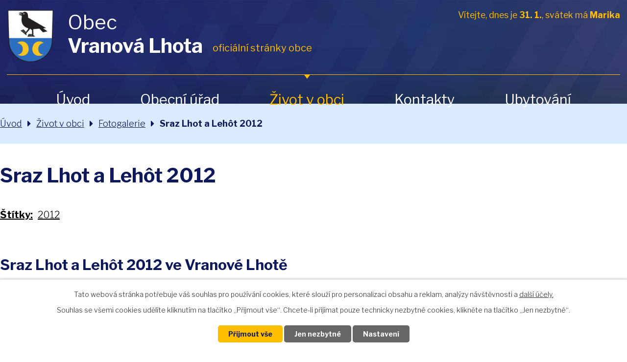

--- FILE ---
content_type: text/html; charset=utf-8
request_url: https://www.vranovalhota.cz/fotogalerie/sraz-lhot-a-lehot-2012-4242829-23
body_size: 16368
content:
<!DOCTYPE html>
<html lang="cs" data-lang-system="cs">
	<head>



		<!--[if IE]><meta http-equiv="X-UA-Compatible" content="IE=EDGE"><![endif]-->
			<meta name="viewport" content="width=device-width, initial-scale=1, user-scalable=yes">
			<meta http-equiv="content-type" content="text/html; charset=utf-8" />
			<meta name="robots" content="index,follow" />
			<meta name="author" content="Antee s.r.o." />
			<meta name="description" content="Sraz Lhot a Lehôt 2012 ve Vranové Lhotě
Další obrázky z XXXII. srazu Lhot a Lehôt 2012
" />
			<meta name="keywords" content="Obec Vranová Lhota, Vranová, Hraničky, Jarovice, armaturka" />
			<meta name="viewport" content="width=device-width, initial-scale=1, user-scalable=yes" />
			<meta property="og:image" content="http://www.vranovalhota.cz/image.php?oid=2828761" />
<title>Sraz Lhot a Lehôt 2012 | Obec Vranová Lhota</title>

		<link rel="stylesheet" type="text/css" href="https://cdn.antee.cz/jqueryui/1.8.20/css/smoothness/jquery-ui-1.8.20.custom.css?v=2" integrity="sha384-969tZdZyQm28oZBJc3HnOkX55bRgehf7P93uV7yHLjvpg/EMn7cdRjNDiJ3kYzs4" crossorigin="anonymous" />
		<link rel="stylesheet" type="text/css" href="/style.php?nid=R0NDSg==&amp;ver=1768399196" />
		<link rel="stylesheet" type="text/css" href="/css/libs.css?ver=1768399900" />
		<link rel="stylesheet" type="text/css" href="https://cdn.antee.cz/genericons/genericons/genericons.css?v=2" integrity="sha384-DVVni0eBddR2RAn0f3ykZjyh97AUIRF+05QPwYfLtPTLQu3B+ocaZm/JigaX0VKc" crossorigin="anonymous" />

		<script src="/js/jquery/jquery-3.0.0.min.js" ></script>
		<script src="/js/jquery/jquery-migrate-3.1.0.min.js" ></script>
		<script src="/js/jquery/jquery-ui.min.js" ></script>
		<script src="/js/jquery/jquery.ui.touch-punch.min.js" ></script>
		<script src="/js/libs.min.js?ver=1768399900" ></script>
		<script src="/js/ipo.min.js?ver=1768399889" ></script>
			<script src="/js/locales/cs.js?ver=1768399196" ></script>

			<script src='https://www.google.com/recaptcha/api.js?hl=cs&render=explicit' ></script>

		<link href="/uredni-deska?action=atom" type="application/atom+xml" rel="alternate" title="Úřední deska">
		<link href="/aktuality?action=atom" type="application/atom+xml" rel="alternate" title="Aktuality">
<link rel="preconnect" href="https://fonts.gstatic.com/" crossorigin>
<link href="https://fonts.googleapis.com/css?family=Libre+Franklin:300,400,700&amp;display=fallback&amp;subset=latin-ext" rel="stylesheet">
<link href="/image.php?nid=9209&amp;oid=7483341" rel="icon" type="image/png">
<link rel="shortcut icon" href="/image.php?nid=9209&amp;oid=7483341">
<script>
ipo.api.live("body", function(el){
//přesun patičky
$(el).find("#ipocopyright").insertAfter("#ipocontainer");
//přidání třídy action-button
$(el).find(".backlink").addClass("action-button");
//přesun vyhledávání
$(el).find(".fulltextSearchForm").appendTo(".vyhledavani");
//přejmenování tlačítka vyhledávání
$(el).find(".fulltextSearchForm input[type='submit']").attr("value", "hledej");
//přesun svátku do hlavičky
$(el).find("#ipoNameDay").appendTo(".svatek");
});
</script>






<link rel="preload" href="/image.php?nid=9209&amp;oid=7483340" as="image">
	</head>

	<body id="page4242829" class="subpage4242829 subpage7490140"
			
			data-nid="9209"
			data-lid="CZ"
			data-oid="4242829"
			data-layout-pagewidth="1024"
			
			data-slideshow-timer="3"
			 data-ipo-meta-album="23"
						
				
				data-layout="responsive" data-viewport_width_responsive="1024"
			>



							<div id="snippet-cookiesConfirmation-euCookiesSnp">			<div id="cookieChoiceInfo" class="cookie-choices-info template_1">
					<p>Tato webová stránka potřebuje váš souhlas pro používání cookies, které slouží pro personalizaci obsahu a reklam, analýzy návštěvnosti a 
						<a class="cookie-button more" href="https://navody.antee.cz/cookies" target="_blank">další účely.</a>
					</p>
					<p>
						Souhlas se všemi cookies udělíte kliknutím na tlačítko „Přijmout vše“. Chcete-li přijímat pouze technicky nezbytné cookies, klikněte na tlačítko „Jen nezbytné“.
					</p>
				<div class="buttons">
					<a class="cookie-button action-button ajax" id="cookieChoiceButton" rel=”nofollow” href="/fotogalerie/sraz-lhot-a-lehot-2012-4242829-23?do=cookiesConfirmation-acceptAll">Přijmout vše</a>
					<a class="cookie-button cookie-button--settings action-button ajax" rel=”nofollow” href="/fotogalerie/sraz-lhot-a-lehot-2012-4242829-23?do=cookiesConfirmation-onlyNecessary">Jen nezbytné</a>
					<a class="cookie-button cookie-button--settings action-button ajax" rel=”nofollow” href="/fotogalerie/sraz-lhot-a-lehot-2012-4242829-23?do=cookiesConfirmation-openSettings">Nastavení</a>
				</div>
			</div>
</div>				<div id="ipocontainer">

			<div class="menu-toggler">

				<span>Menu</span>
				<span class="genericon genericon-menu"></span>
			</div>

			<span id="back-to-top">

				<i class="fa fa-angle-up"></i>
			</span>

			<div id="ipoheader">

				<div class="header-inner__container">
	<div class="row header-inner flex-container layout-container">
		<div class="logo">
			<a title="Obec Vranová Lhota" href="/" class="header-logo">
				<span class="znak"><img src="/image.php?nid=9209&amp;oid=7483340" alt="Znak obce"></span>
				<span class="nazev-obce">
					<span>Obec</span>
					<strong>Vranová Lhota</strong>
				</span>
			</a>
		</div>
		<div class="svatek__vyhledavani">
			<div class="svatek"></div>
			<div class="vyhledavani"></div>
		</div>
	</div>
</div>
<div id="ipoNameDay">
	<h4 class="newsheader"><span class="date-today">31. 1.</span> <span class='name-today'>Marika</span></h4>
	<div class="newsbody">Zítra: <span class='name-tomorrow'>Hynek</span></div>
</div>
			</div>

			<div id="ipotopmenuwrapper">

				<div id="ipotopmenu">
<h4 class="hiddenMenu">Horní menu</h4>
<ul class="topmenulevel1"><li class="topmenuitem1 noborder" id="ipomenu7442399"><a href="/">Úvod</a></li><li class="topmenuitem1" id="ipomenu1894187"><a href="/obecni-urad">Obecní úřad</a><ul class="topmenulevel2"><li class="topmenuitem2" id="ipomenu1894188"><a href="/zakladni-informace">Základní informace</a></li><li class="topmenuitem2" id="ipomenu1894189"><a href="/popis-uradu">Popis úřadu</a></li><li class="topmenuitem2" id="ipomenu1894190"><a href="/poskytovani-informaci-prijem-podani">Poskytování informací, příjem podání</a></li><li class="topmenuitem2" id="ipomenu1894191"><a href="/vyhlasky-zakony">Vyhlášky, zákony</a></li><li class="topmenuitem2" id="ipomenu1894192"><a href="/rozpocet">Rozpočet</a></li><li class="topmenuitem2" id="ipomenu1894193"><a href="/elektronicka-podatelna">Elektronická podatelna</a></li><li class="topmenuitem2" id="ipomenu4242818"><a href="/czech-point">Czech POINT</a></li><li class="topmenuitem2" id="ipomenu1894194"><a href="/uredni-deska">Úřední deska</a></li><li class="topmenuitem2" id="ipomenu7511580"><a href="https://cro.justice.cz/" target="_blank">Registr oznámení</a></li><li class="topmenuitem2" id="ipomenu8129366"><a href="/povinne-zverejnovane-informace">Povinně zveřejňované informace</a></li><li class="topmenuitem2" id="ipomenu5691147"><a href="/verejne-zakazky">Veřejné zakázky</a></li></ul></li><li class="topmenuitem1 active" id="ipomenu7490140"><a href="/zivot-v-obci">Život v obci</a><ul class="topmenulevel2"><li class="topmenuitem2" id="ipomenu3826539"><a href="/aktuality">Aktuality</a></li><li class="topmenuitem2" id="ipomenu7442854"><a href="/kalendar-akci">Kalendář akcí</a></li><li class="topmenuitem2" id="ipomenu7475229"><a href="/hlaseni-rozhlasu">HLÁŠENÍ ROZHLASU</a></li><li class="topmenuitem2" id="ipomenu7442773"><a href="/o-obci">O obci</a></li><li class="topmenuitem2" id="ipomenu7443194"><a href="/svoz-odpadu">Svoz odpadu</a></li><li class="topmenuitem2" id="ipomenu7443215"><a href="/poplatky">Poplatky</a></li><li class="topmenuitem2" id="ipomenu6883079"><a href="/jizdni-rady">Jízdní řády</a></li><li class="topmenuitem2" id="ipomenu6879873"><a href="/zdravotnictvi">Zdravotnictví</a></li><li class="topmenuitem2 active" id="ipomenu4242829"><a href="/fotogalerie">Fotogalerie</a></li><li class="topmenuitem2" id="ipomenu1894335"><a href="/skola-a-skolka">Škola a školka</a></li><li class="topmenuitem2" id="ipomenu1894336"><a href="/spolky">Spolky</a><ul class="topmenulevel3"><li class="topmenuitem3" id="ipomenu1894343"><a href="/sdh-vranova">SDH Vranová</a></li><li class="topmenuitem3" id="ipomenu1894345"><a href="/tj-ahoj">TJ Ahoj</a></li><li class="topmenuitem3" id="ipomenu1901233"><a href="http://www.hokejistiarmaturka.estranky.cz/" target="_blank">TJ Sokol Vranová Lhota</a><ul class="topmenulevel4"><li class="topmenuitem4" id="ipomenu1909490"><a href="/historie-tj">Historie TJ</a></li></ul></li><li class="topmenuitem3" id="ipomenu1894346"><a href="/vcelari">Včelaři</a></li><li class="topmenuitem3" id="ipomenu1894347"><a href="/myslivecke-sdruzeni-hradisko">Myslivecké sdružení Hradisko</a></li><li class="topmenuitem3" id="ipomenu1901236"><a href="http://www.mhvranovalhota.estranky.cz/" target="_blank">Mladý tým SDH Vranová Lhota</a></li><li class="topmenuitem3" id="ipomenu2201018"><a href="/cesky-cerveny-kriz-mistni-skupina">Český červený kříž - místní skupina</a></li></ul></li><li class="topmenuitem2" id="ipomenu1894331"><a href="/historie-obce">Historie obce</a></li><li class="topmenuitem2" id="ipomenu1894333"><a href="/osobnosti-obce">Osobnosti obce</a><ul class="topmenulevel3"><li class="topmenuitem3" id="ipomenu3633680"><a href="/bratri-stablove">Bratři Štáblové</a></li></ul></li><li class="topmenuitem2" id="ipomenu1894337"><a href="/firmy-a-zivnostnici">Firmy a živnostníci</a><ul class="topmenulevel3"><li class="topmenuitem3" id="ipomenu1894340"><a href="https://www.estav.cz/armaturka-vranova-lhota" target="_blank">Armaturka</a></li><li class="topmenuitem3" id="ipomenu1894341"><a href="/prumyslove-podnikani-v-obci">Průmyslové podnikání v obci</a></li><li class="topmenuitem3" id="ipomenu1904216"><a href="/zivnostnici">Živnostníci</a></li><li class="topmenuitem3" id="ipomenu2201279"><a href="/ceska-posta">Česká pošta</a></li></ul></li><li class="topmenuitem2" id="ipomenu1894332"><a href="/pametihodnosti">Pamětihodnosti</a></li><li class="topmenuitem2" id="ipomenu1904221"><a href="/obec-v-mediich">Obec v médiích</a></li></ul></li><li class="topmenuitem1" id="ipomenu7442897"><a href="/kontakty">Kontakty</a></li><li class="topmenuitem1" id="ipomenu10537571"><a href="/ubytovani">Ubytování</a></li></ul>
					<div class="cleartop"></div>
				</div>
			</div>
			<div id="ipomain">
				<div class="data-aggregator-calendar" id="data-aggregator-calendar-7442854">
	<h4 class="newsheader">Kalendář akcí</h4>
	<div class="newsbody">
<div id="snippet-mainSection-dataAggregatorCalendar-7442854-cal"><div class="blog-cal ui-datepicker-inline ui-datepicker ui-widget ui-widget-content ui-helper-clearfix ui-corner-all">
	<div class="ui-datepicker-header ui-widget-header ui-helper-clearfix ui-corner-all">
		<a class="ui-datepicker-prev ui-corner-all ajax" href="/fotogalerie/sraz-lhot-a-lehot-2012-4242829-23?mainSection-dataAggregatorCalendar-7442854-date=202512&amp;do=mainSection-dataAggregatorCalendar-7442854-reload" title="Předchozí měsíc">
			<span class="ui-icon ui-icon-circle-triangle-w">Předchozí</span>
		</a>
		<a class="ui-datepicker-next ui-corner-all ajax" href="/fotogalerie/sraz-lhot-a-lehot-2012-4242829-23?mainSection-dataAggregatorCalendar-7442854-date=202602&amp;do=mainSection-dataAggregatorCalendar-7442854-reload" title="Následující měsíc">
			<span class="ui-icon ui-icon-circle-triangle-e">Následující</span>
		</a>
		<div class="ui-datepicker-title">Leden 2026</div>
	</div>
	<table class="ui-datepicker-calendar">
		<thead>
			<tr>
				<th title="Pondělí">P</th>
				<th title="Úterý">Ú</th>
				<th title="Středa">S</th>
				<th title="Čtvrtek">Č</th>
				<th title="Pátek">P</th>
				<th title="Sobota">S</th>
				<th title="Neděle">N</th>
			</tr>

		</thead>
		<tbody>
			<tr>

				<td>

						<span class="tooltip ui-state-default ui-datepicker-other-month">29</span>
				</td>
				<td>

						<span class="tooltip ui-state-default ui-datepicker-other-month">30</span>
				</td>
				<td>

						<span class="tooltip ui-state-default ui-datepicker-other-month">31</span>
				</td>
				<td>

						<span class="tooltip ui-state-default day-off holiday" title="Nový rok">1</span>
				</td>
				<td>

						<span class="tooltip ui-state-default">2</span>
				</td>
				<td>

						<span class="tooltip ui-state-default saturday day-off">3</span>
				</td>
				<td>

						<span class="tooltip ui-state-default sunday day-off">4</span>
				</td>
			</tr>
			<tr>

				<td>

						<span class="tooltip ui-state-default">5</span>
				</td>
				<td>

						<span class="tooltip ui-state-default">6</span>
				</td>
				<td>

						<span class="tooltip ui-state-default">7</span>
				</td>
				<td>

						<span class="tooltip ui-state-default">8</span>
				</td>
				<td>

						<span class="tooltip ui-state-default">9</span>
				</td>
				<td>

						<span class="tooltip ui-state-default saturday day-off">10</span>
				</td>
				<td>

						<span class="tooltip ui-state-default sunday day-off">11</span>
				</td>
			</tr>
			<tr>

				<td>

						<span class="tooltip ui-state-default">12</span>
				</td>
				<td>

						<span class="tooltip ui-state-default">13</span>
				</td>
				<td>

						<span class="tooltip ui-state-default">14</span>
				</td>
				<td>

						<span class="tooltip ui-state-default">15</span>
				</td>
				<td>

						<span class="tooltip ui-state-default">16</span>
				</td>
				<td>

						<span class="tooltip ui-state-default saturday day-off">17</span>
				</td>
				<td>

						<span class="tooltip ui-state-default sunday day-off">18</span>
				</td>
			</tr>
			<tr>

				<td>

						<span class="tooltip ui-state-default">19</span>
				</td>
				<td>

						<span class="tooltip ui-state-default">20</span>
				</td>
				<td>

						<span class="tooltip ui-state-default">21</span>
				</td>
				<td>

						<span class="tooltip ui-state-default">22</span>
				</td>
				<td>

						<span class="tooltip ui-state-default">23</span>
				</td>
				<td>

						<span class="tooltip ui-state-default saturday day-off">24</span>
				</td>
				<td>

						<span class="tooltip ui-state-default sunday day-off">25</span>
				</td>
			</tr>
			<tr>

				<td>

						<span class="tooltip ui-state-default">26</span>
				</td>
				<td>

						<span class="tooltip ui-state-default">27</span>
				</td>
				<td>

						<span class="tooltip ui-state-default">28</span>
				</td>
				<td>

						<span class="tooltip ui-state-default">29</span>
				</td>
				<td>

						<span class="tooltip ui-state-default">30</span>
				</td>
				<td>

						<span class="tooltip ui-state-default saturday day-off ui-state-highlight ui-state-active">31</span>
				</td>
				<td>

						<span class="tooltip ui-state-default sunday day-off ui-datepicker-other-month">1</span>
				</td>
			</tr>
		</tbody>
	</table>
</div>
</div>	</div>
</div>

				<div id="ipomainframe">
					<div id="ipopage">
<div id="iponavigation">
	<h5 class="hiddenMenu">Drobečková navigace</h5>
	<p>
			<a href="/">Úvod</a> <span class="separator">&gt;</span>
			<a href="/zivot-v-obci">Život v obci</a> <span class="separator">&gt;</span>
			<a href="/fotogalerie">Fotogalerie</a> <span class="separator">&gt;</span>
			<span class="currentPage">Sraz Lhot a Lehôt 2012</span>
	</p>

</div>
						<div class="ipopagetext">
							<div class="gallery view-detail content">
								
								<h1>Sraz Lhot a Lehôt 2012</h1>

<div id="snippet--flash"></div>
								
																	<hr class="cleaner">

		<div class="tags table-row auto type-tags">
		<a class="box-by-content" href="/fotogalerie/sraz-lhot-a-lehot-2012-4242829-23?do=tagsRenderer-clearFilter" title="Ukázat vše">Štítky:</a>
		<ul>

			<li><a href="/fotogalerie/sraz-lhot-a-lehot-2012-4242829-23?tagsRenderer-tag=2012&amp;do=tagsRenderer-filterTag" title="Filtrovat podle 2012">2012</a></li>
		</ul>
	</div>
	<div class="album">
	<div class="paragraph description clearfix"><h2 class="clear" style="padding-top: 1.5em;">Sraz Lhot a Lehôt 2012 ve Vranové Lhotě</h2>
<p><a href="http://miralord.zonerama.com">Další obrázky z XXXII. srazu Lhot a Lehôt 2012</a></p>
</div>
</div>
	
<div id="snippet--images"><div class="images clearfix">

																				<div class="image-wrapper" data-img="2828761" style="margin: 7.14px; padding: 6px;">
		<div class="image-inner-wrapper with-description">
						<div class="image-thumbnail" style="width: 120px; height: 120px;">
				<a class="image-detail" href="/image.php?nid=9209&amp;oid=2828761&amp;width=700" data-srcset="/image.php?nid=9209&amp;oid=2828761&amp;width=1024 1600w, /image.php?nid=9209&amp;oid=2828761&amp;width=1024 1200w, /image.php?nid=9209&amp;oid=2828761&amp;width=700 700w, /image.php?nid=9209&amp;oid=2828761&amp;width=300 300w" data-image-width="1024" data-image-height="683" data-caption="Program - Ječmínek" target="_blank">
<img alt="Program - Ječmínek" style="margin: 0px -30px;" loading="lazy" width="180" height="120" data-src="/image.php?nid=9209&amp;oid=2828761&amp;width=180&amp;height=120">
</a>
			</div>
										<div class="image-description" title="Program - Ječmínek" style="width: 120px;">
						Program - Ječmínek					</div>
						</div>
	</div>
																			<div class="image-wrapper" data-img="2828763" style="margin: 7.14px; padding: 6px;">
		<div class="image-inner-wrapper with-description">
						<div class="image-thumbnail" style="width: 120px; height: 120px;">
				<a class="image-detail" href="/image.php?nid=9209&amp;oid=2828763&amp;width=700" data-srcset="/image.php?nid=9209&amp;oid=2828763&amp;width=1024 1600w, /image.php?nid=9209&amp;oid=2828763&amp;width=1024 1200w, /image.php?nid=9209&amp;oid=2828763&amp;width=700 700w, /image.php?nid=9209&amp;oid=2828763&amp;width=300 300w" data-image-width="1024" data-image-height="683" data-caption="Program - Mohelanka" target="_blank">
<img alt="Program - Mohelanka" style="margin: 0px -30px;" loading="lazy" width="180" height="120" data-src="/image.php?nid=9209&amp;oid=2828763&amp;width=180&amp;height=120">
</a>
			</div>
										<div class="image-description" title="Program - Mohelanka" style="width: 120px;">
						Program - Mohelanka					</div>
						</div>
	</div>
																			<div class="image-wrapper" data-img="2828764" style="margin: 7.14px; padding: 6px;">
		<div class="image-inner-wrapper with-description">
						<div class="image-thumbnail" style="width: 120px; height: 120px;">
				<a class="image-detail" href="/image.php?nid=9209&amp;oid=2828764&amp;width=700" data-srcset="/image.php?nid=9209&amp;oid=2828764&amp;width=1024 1600w, /image.php?nid=9209&amp;oid=2828764&amp;width=1024 1200w, /image.php?nid=9209&amp;oid=2828764&amp;width=700 700w, /image.php?nid=9209&amp;oid=2828764&amp;width=300 300w" data-image-width="1024" data-image-height="683" data-caption="Program - Velen" target="_blank">
<img alt="Program - Velen" style="margin: 0px -30px;" loading="lazy" width="180" height="120" data-src="/image.php?nid=9209&amp;oid=2828764&amp;width=180&amp;height=120">
</a>
			</div>
										<div class="image-description" title="Program - Velen" style="width: 120px;">
						Program - Velen					</div>
						</div>
	</div>
																			<div class="image-wrapper" data-img="2828765" style="margin: 7.14px; padding: 6px;">
		<div class="image-inner-wrapper with-description">
						<div class="image-thumbnail" style="width: 120px; height: 120px;">
				<a class="image-detail" href="/image.php?nid=9209&amp;oid=2828765&amp;width=700" data-srcset="/image.php?nid=9209&amp;oid=2828765&amp;width=1024 1600w, /image.php?nid=9209&amp;oid=2828765&amp;width=1024 1200w, /image.php?nid=9209&amp;oid=2828765&amp;width=700 700w, /image.php?nid=9209&amp;oid=2828765&amp;width=300 300w" data-image-width="1024" data-image-height="683" data-caption="Program - Country expres Olomouc" target="_blank">
<img alt="Program - Country expres Olomouc" style="margin: 0px -30px;" loading="lazy" width="180" height="120" data-src="/image.php?nid=9209&amp;oid=2828765&amp;width=180&amp;height=120">
</a>
			</div>
										<div class="image-description" title="Program - Country expres Olomouc" style="width: 120px;">
						Program - Country expres Olomouc					</div>
						</div>
	</div>
																			<div class="image-wrapper" data-img="2828766" style="margin: 7.14px; padding: 6px;">
		<div class="image-inner-wrapper with-description">
						<div class="image-thumbnail" style="width: 120px; height: 120px;">
				<a class="image-detail" href="/image.php?nid=9209&amp;oid=2828766&amp;width=700" data-srcset="/image.php?nid=9209&amp;oid=2828766&amp;width=1024 1600w, /image.php?nid=9209&amp;oid=2828766&amp;width=1024 1200w, /image.php?nid=9209&amp;oid=2828766&amp;width=700 700w, /image.php?nid=9209&amp;oid=2828766&amp;width=300 300w" data-image-width="1024" data-image-height="683" data-caption="Program  Rock and Roll Band Marcela Woodmana" target="_blank">
<img alt="Program  Rock and Roll Band Marcela Woodmana" style="margin: 0px -30px;" loading="lazy" width="180" height="120" data-src="/image.php?nid=9209&amp;oid=2828766&amp;width=180&amp;height=120">
</a>
			</div>
										<div class="image-description" title="Program  Rock and Roll Band Marcela Woodmana" style="width: 120px;">
						Program  Rock and Roll Band Marcela Woodmana					</div>
						</div>
	</div>
																			<div class="image-wrapper" data-img="2828767" style="margin: 7.14px; padding: 6px;">
		<div class="image-inner-wrapper with-description">
						<div class="image-thumbnail" style="width: 120px; height: 120px;">
				<a class="image-detail" href="/image.php?nid=9209&amp;oid=2828767&amp;width=700" data-srcset="/image.php?nid=9209&amp;oid=2828767&amp;width=1024 1600w, /image.php?nid=9209&amp;oid=2828767&amp;width=1024 1200w, /image.php?nid=9209&amp;oid=2828767&amp;width=700 700w, /image.php?nid=9209&amp;oid=2828767&amp;width=300 300w" data-image-width="1024" data-image-height="683" data-caption="Program - Veronica Brno" target="_blank">
<img alt="Program - Veronica Brno" style="margin: 0px -30px;" loading="lazy" width="180" height="120" data-src="/image.php?nid=9209&amp;oid=2828767&amp;width=180&amp;height=120">
</a>
			</div>
										<div class="image-description" title="Program - Veronica Brno" style="width: 120px;">
						Program - Veronica Brno					</div>
						</div>
	</div>
																			<div class="image-wrapper" data-img="2828768" style="margin: 7.14px; padding: 6px;">
		<div class="image-inner-wrapper with-description">
						<div class="image-thumbnail" style="width: 120px; height: 120px;">
				<a class="image-detail" href="/image.php?nid=9209&amp;oid=2828768&amp;width=700" data-srcset="/image.php?nid=9209&amp;oid=2828768&amp;width=1024 1600w, /image.php?nid=9209&amp;oid=2828768&amp;width=1024 1200w, /image.php?nid=9209&amp;oid=2828768&amp;width=700 700w, /image.php?nid=9209&amp;oid=2828768&amp;width=300 300w" data-image-width="1024" data-image-height="683" data-caption="Program - Buty" target="_blank">
<img alt="Program - Buty" style="margin: 0px -30px;" loading="lazy" width="180" height="120" data-src="/image.php?nid=9209&amp;oid=2828768&amp;width=180&amp;height=120">
</a>
			</div>
										<div class="image-description" title="Program - Buty" style="width: 120px;">
						Program - Buty					</div>
						</div>
	</div>
																			<div class="image-wrapper" data-img="2828749" style="margin: 7.14px; padding: 6px;">
		<div class="image-inner-wrapper with-description">
						<div class="image-thumbnail" style="width: 120px; height: 120px;">
				<a class="image-detail" href="/image.php?nid=9209&amp;oid=2828749&amp;width=700" data-srcset="/image.php?nid=9209&amp;oid=2828749&amp;width=1024 1600w, /image.php?nid=9209&amp;oid=2828749&amp;width=1024 1200w, /image.php?nid=9209&amp;oid=2828749&amp;width=700 700w, /image.php?nid=9209&amp;oid=2828749&amp;width=300 300w" data-image-width="1024" data-image-height="683" data-caption="Program - 2,5 promile" target="_blank">
<img alt="Program - 2,5 promile" style="margin: 0px -30px;" loading="lazy" width="180" height="120" data-src="/image.php?nid=9209&amp;oid=2828749&amp;width=180&amp;height=120">
</a>
			</div>
										<div class="image-description" title="Program - 2,5 promile" style="width: 120px;">
						Program - 2,5 promile					</div>
						</div>
	</div>
																			<div class="image-wrapper" data-img="2828750" style="margin: 7.14px; padding: 6px;">
		<div class="image-inner-wrapper with-description">
						<div class="image-thumbnail" style="width: 120px; height: 120px;">
				<a class="image-detail" href="/image.php?nid=9209&amp;oid=2828750&amp;width=700" data-srcset="/image.php?nid=9209&amp;oid=2828750&amp;width=1024 1600w, /image.php?nid=9209&amp;oid=2828750&amp;width=1024 1200w, /image.php?nid=9209&amp;oid=2828750&amp;width=700 700w, /image.php?nid=9209&amp;oid=2828750&amp;width=300 300w" data-image-width="1024" data-image-height="683" data-caption="Program - Kabát Revival Morava" target="_blank">
<img alt="Program - Kabát Revival Morava" style="margin: 0px -30px;" loading="lazy" width="180" height="120" data-src="/image.php?nid=9209&amp;oid=2828750&amp;width=180&amp;height=120">
</a>
			</div>
										<div class="image-description" title="Program - Kabát Revival Morava" style="width: 120px;">
						Program - Kabát Revival Morava					</div>
						</div>
	</div>
																			<div class="image-wrapper" data-img="2828751" style="margin: 7.14px; padding: 6px;">
		<div class="image-inner-wrapper with-description">
						<div class="image-thumbnail" style="width: 120px; height: 120px;">
				<a class="image-detail" href="/image.php?nid=9209&amp;oid=2828751&amp;width=700" data-srcset="/image.php?nid=9209&amp;oid=2828751&amp;width=1024 1600w, /image.php?nid=9209&amp;oid=2828751&amp;width=1024 1200w, /image.php?nid=9209&amp;oid=2828751&amp;width=700 700w, /image.php?nid=9209&amp;oid=2828751&amp;width=300 300w" data-image-width="1024" data-image-height="683" data-caption="Program - Akáda Šumperk" target="_blank">
<img alt="Program - Akáda Šumperk" style="margin: 0px -30px;" loading="lazy" width="180" height="120" data-src="/image.php?nid=9209&amp;oid=2828751&amp;width=180&amp;height=120">
</a>
			</div>
										<div class="image-description" title="Program - Akáda Šumperk" style="width: 120px;">
						Program - Akáda Šumperk					</div>
						</div>
	</div>
																			<div class="image-wrapper" data-img="2828752" style="margin: 7.14px; padding: 6px;">
		<div class="image-inner-wrapper with-description">
						<div class="image-thumbnail" style="width: 120px; height: 120px;">
				<a class="image-detail" href="/image.php?nid=9209&amp;oid=2828752&amp;width=700" data-srcset="/image.php?nid=9209&amp;oid=2828752&amp;width=1024 1600w, /image.php?nid=9209&amp;oid=2828752&amp;width=1024 1200w, /image.php?nid=9209&amp;oid=2828752&amp;width=700 700w, /image.php?nid=9209&amp;oid=2828752&amp;width=300 300w" data-image-width="1024" data-image-height="683" data-caption="Program - Stracené ráj, Hanácké bigbít" target="_blank">
<img alt="Program - Stracené ráj, Hanácké bigbít" style="margin: 0px -30px;" loading="lazy" width="180" height="120" data-src="/image.php?nid=9209&amp;oid=2828752&amp;width=180&amp;height=120">
</a>
			</div>
										<div class="image-description" title="Program - Stracené ráj, Hanácké bigbít" style="width: 120px;">
						Program - Stracené ráj, Hanácké bigbít					</div>
						</div>
	</div>
																			<div class="image-wrapper" data-img="2828753" style="margin: 7.14px; padding: 6px;">
		<div class="image-inner-wrapper with-description">
						<div class="image-thumbnail" style="width: 120px; height: 120px;">
				<a class="image-detail" href="/image.php?nid=9209&amp;oid=2828753&amp;width=700" data-srcset="/image.php?nid=9209&amp;oid=2828753&amp;width=1024 1600w, /image.php?nid=9209&amp;oid=2828753&amp;width=1024 1200w, /image.php?nid=9209&amp;oid=2828753&amp;width=700 700w, /image.php?nid=9209&amp;oid=2828753&amp;width=300 300w" data-image-width="1024" data-image-height="683" data-caption="Program - Loštická Veselka" target="_blank">
<img alt="Program - Loštická Veselka" style="margin: 0px -30px;" loading="lazy" width="180" height="120" data-src="/image.php?nid=9209&amp;oid=2828753&amp;width=180&amp;height=120">
</a>
			</div>
										<div class="image-description" title="Program - Loštická Veselka" style="width: 120px;">
						Program - Loštická Veselka					</div>
						</div>
	</div>
																			<div class="image-wrapper" data-img="2828754" style="margin: 7.14px; padding: 6px;">
		<div class="image-inner-wrapper with-description">
						<div class="image-thumbnail" style="width: 120px; height: 120px;">
				<a class="image-detail" href="/image.php?nid=9209&amp;oid=2828754&amp;width=700" data-srcset="/image.php?nid=9209&amp;oid=2828754&amp;width=1024 1600w, /image.php?nid=9209&amp;oid=2828754&amp;width=1024 1200w, /image.php?nid=9209&amp;oid=2828754&amp;width=700 700w, /image.php?nid=9209&amp;oid=2828754&amp;width=300 300w" data-image-width="1024" data-image-height="683" data-caption="Program - Pohodáři a písklata z Loštic" target="_blank">
<img alt="Program - Pohodáři a písklata z Loštic" style="margin: 0px -30px;" loading="lazy" width="180" height="120" data-src="/image.php?nid=9209&amp;oid=2828754&amp;width=180&amp;height=120">
</a>
			</div>
										<div class="image-description" title="Program - Pohodáři a písklata z Loštic" style="width: 120px;">
						Program - Pohodáři a písklata z Loštic					</div>
						</div>
	</div>
																			<div class="image-wrapper" data-img="2828755" style="margin: 7.14px; padding: 6px;">
		<div class="image-inner-wrapper with-description">
						<div class="image-thumbnail" style="width: 120px; height: 120px;">
				<a class="image-detail" href="/image.php?nid=9209&amp;oid=2828755&amp;width=700" data-srcset="/image.php?nid=9209&amp;oid=2828755&amp;width=1024 1600w, /image.php?nid=9209&amp;oid=2828755&amp;width=1024 1200w, /image.php?nid=9209&amp;oid=2828755&amp;width=700 700w, /image.php?nid=9209&amp;oid=2828755&amp;width=300 300w" data-image-width="1024" data-image-height="683" data-caption="Program - Hanačla Litovel" target="_blank">
<img alt="Program - Hanačla Litovel" style="margin: 0px -30px;" loading="lazy" width="180" height="120" data-src="/image.php?nid=9209&amp;oid=2828755&amp;width=180&amp;height=120">
</a>
			</div>
										<div class="image-description" title="Program - Hanačla Litovel" style="width: 120px;">
						Program - Hanačla Litovel					</div>
						</div>
	</div>
																			<div class="image-wrapper" data-img="2828756" style="margin: 7.14px; padding: 6px;">
		<div class="image-inner-wrapper with-description">
						<div class="image-thumbnail" style="width: 120px; height: 120px;">
				<a class="image-detail" href="/image.php?nid=9209&amp;oid=2828756&amp;width=700" data-srcset="/image.php?nid=9209&amp;oid=2828756&amp;width=1024 1600w, /image.php?nid=9209&amp;oid=2828756&amp;width=1024 1200w, /image.php?nid=9209&amp;oid=2828756&amp;width=700 700w, /image.php?nid=9209&amp;oid=2828756&amp;width=300 300w" data-image-width="1024" data-image-height="683" data-caption="Program - Vladimír Hron" target="_blank">
<img alt="Program - Vladimír Hron" style="margin: 0px -30px;" loading="lazy" width="180" height="120" data-src="/image.php?nid=9209&amp;oid=2828756&amp;width=180&amp;height=120">
</a>
			</div>
										<div class="image-description" title="Program - Vladimír Hron" style="width: 120px;">
						Program - Vladimír Hron					</div>
						</div>
	</div>
																			<div class="image-wrapper" data-img="2828757" style="margin: 7.14px; padding: 6px;">
		<div class="image-inner-wrapper with-description">
						<div class="image-thumbnail" style="width: 120px; height: 120px;">
				<a class="image-detail" href="/image.php?nid=9209&amp;oid=2828757&amp;width=700" data-srcset="/image.php?nid=9209&amp;oid=2828757&amp;width=1024 1600w, /image.php?nid=9209&amp;oid=2828757&amp;width=1024 1200w, /image.php?nid=9209&amp;oid=2828757&amp;width=700 700w, /image.php?nid=9209&amp;oid=2828757&amp;width=300 300w" data-image-width="1024" data-image-height="683" data-caption="Program - Hamleti bez Gondíka" target="_blank">
<img alt="Program - Hamleti bez Gondíka" style="margin: 0px -30px;" loading="lazy" width="180" height="120" data-src="/image.php?nid=9209&amp;oid=2828757&amp;width=180&amp;height=120">
</a>
			</div>
										<div class="image-description" title="Program - Hamleti bez Gondíka" style="width: 120px;">
						Program - Hamleti bez Gondíka					</div>
						</div>
	</div>
																			<div class="image-wrapper" data-img="2828758" style="margin: 7.14px; padding: 6px;">
		<div class="image-inner-wrapper with-description">
						<div class="image-thumbnail" style="width: 120px; height: 120px;">
				<a class="image-detail" href="/image.php?nid=9209&amp;oid=2828758&amp;width=700" data-srcset="/image.php?nid=9209&amp;oid=2828758&amp;width=1024 1600w, /image.php?nid=9209&amp;oid=2828758&amp;width=1024 1200w, /image.php?nid=9209&amp;oid=2828758&amp;width=700 700w, /image.php?nid=9209&amp;oid=2828758&amp;width=300 300w" data-image-width="1024" data-image-height="683" data-caption="Hamleti - Dalibor Gondík " target="_blank">
<img alt="Hamleti - Dalibor Gondík " style="margin: 0px -30px;" loading="lazy" width="180" height="120" data-src="/image.php?nid=9209&amp;oid=2828758&amp;width=180&amp;height=120">
</a>
			</div>
										<div class="image-description" title="Hamleti - Dalibor Gondík " style="width: 120px;">
						Hamleti - Dalibor Gondík 					</div>
						</div>
	</div>
																			<div class="image-wrapper" data-img="2828759" style="margin: 7.14px; padding: 6px;">
		<div class="image-inner-wrapper with-description">
						<div class="image-thumbnail" style="width: 120px; height: 120px;">
				<a class="image-detail" href="/image.php?nid=9209&amp;oid=2828759&amp;width=700" data-srcset="/image.php?nid=9209&amp;oid=2828759&amp;width=1024 1600w, /image.php?nid=9209&amp;oid=2828759&amp;width=1024 1200w, /image.php?nid=9209&amp;oid=2828759&amp;width=700 700w, /image.php?nid=9209&amp;oid=2828759&amp;width=300 300w" data-image-width="1024" data-image-height="683" data-caption="Program - Prak Boskovice" target="_blank">
<img alt="Program - Prak Boskovice" style="margin: 0px -30px;" loading="lazy" width="180" height="120" data-src="/image.php?nid=9209&amp;oid=2828759&amp;width=180&amp;height=120">
</a>
			</div>
										<div class="image-description" title="Program - Prak Boskovice" style="width: 120px;">
						Program - Prak Boskovice					</div>
						</div>
	</div>
																			<div class="image-wrapper" data-img="2828702" style="margin: 7.14px; padding: 6px;">
		<div class="image-inner-wrapper with-description">
						<div class="image-thumbnail" style="width: 120px; height: 120px;">
				<a class="image-detail" href="/image.php?nid=9209&amp;oid=2828702&amp;width=700" data-srcset="/image.php?nid=9209&amp;oid=2828702&amp;width=1024 1600w, /image.php?nid=9209&amp;oid=2828702&amp;width=1024 1200w, /image.php?nid=9209&amp;oid=2828702&amp;width=700 700w, /image.php?nid=9209&amp;oid=2828702&amp;width=300 300w" data-image-width="1024" data-image-height="683" data-caption="Průvod" target="_blank">
<img alt="Průvod" style="margin: 0px -30px;" loading="lazy" width="180" height="120" data-src="/image.php?nid=9209&amp;oid=2828702&amp;width=180&amp;height=120">
</a>
			</div>
										<div class="image-description" title="Průvod" style="width: 120px;">
						Průvod					</div>
						</div>
	</div>
																			<div class="image-wrapper" data-img="2828703" style="margin: 7.14px; padding: 6px;">
		<div class="image-inner-wrapper with-description">
						<div class="image-thumbnail" style="width: 120px; height: 120px;">
				<a class="image-detail" href="/image.php?nid=9209&amp;oid=2828703&amp;width=700" data-srcset="/image.php?nid=9209&amp;oid=2828703&amp;width=1024 1600w, /image.php?nid=9209&amp;oid=2828703&amp;width=1024 1200w, /image.php?nid=9209&amp;oid=2828703&amp;width=700 700w, /image.php?nid=9209&amp;oid=2828703&amp;width=300 300w" data-image-width="1024" data-image-height="683" data-caption="Průvod" target="_blank">
<img alt="Průvod" style="margin: 0px -30px;" loading="lazy" width="180" height="120" data-src="/image.php?nid=9209&amp;oid=2828703&amp;width=180&amp;height=120">
</a>
			</div>
										<div class="image-description" title="Průvod" style="width: 120px;">
						Průvod					</div>
						</div>
	</div>
																			<div class="image-wrapper" data-img="2828704" style="margin: 7.14px; padding: 6px;">
		<div class="image-inner-wrapper with-description">
						<div class="image-thumbnail" style="width: 120px; height: 120px;">
				<a class="image-detail" href="/image.php?nid=9209&amp;oid=2828704&amp;width=700" data-srcset="/image.php?nid=9209&amp;oid=2828704&amp;width=1024 1600w, /image.php?nid=9209&amp;oid=2828704&amp;width=1024 1200w, /image.php?nid=9209&amp;oid=2828704&amp;width=700 700w, /image.php?nid=9209&amp;oid=2828704&amp;width=300 300w" data-image-width="1024" data-image-height="683" data-caption="Průvod" target="_blank">
<img alt="Průvod" style="margin: 0px -30px;" loading="lazy" width="180" height="120" data-src="/image.php?nid=9209&amp;oid=2828704&amp;width=180&amp;height=120">
</a>
			</div>
										<div class="image-description" title="Průvod" style="width: 120px;">
						Průvod					</div>
						</div>
	</div>
																			<div class="image-wrapper" data-img="2828705" style="margin: 7.14px; padding: 6px;">
		<div class="image-inner-wrapper with-description">
						<div class="image-thumbnail" style="width: 120px; height: 120px;">
				<a class="image-detail" href="/image.php?nid=9209&amp;oid=2828705&amp;width=700" data-srcset="/image.php?nid=9209&amp;oid=2828705&amp;width=1024 1600w, /image.php?nid=9209&amp;oid=2828705&amp;width=1024 1200w, /image.php?nid=9209&amp;oid=2828705&amp;width=700 700w, /image.php?nid=9209&amp;oid=2828705&amp;width=300 300w" data-image-width="1024" data-image-height="683" data-caption="Průvod" target="_blank">
<img alt="Průvod" style="margin: 0px -30px;" loading="lazy" width="180" height="120" data-src="/image.php?nid=9209&amp;oid=2828705&amp;width=180&amp;height=120">
</a>
			</div>
										<div class="image-description" title="Průvod" style="width: 120px;">
						Průvod					</div>
						</div>
	</div>
																			<div class="image-wrapper" data-img="2828706" style="margin: 7.14px; padding: 6px;">
		<div class="image-inner-wrapper with-description">
						<div class="image-thumbnail" style="width: 120px; height: 120px;">
				<a class="image-detail" href="/image.php?nid=9209&amp;oid=2828706&amp;width=700" data-srcset="/image.php?nid=9209&amp;oid=2828706&amp;width=1024 1600w, /image.php?nid=9209&amp;oid=2828706&amp;width=1024 1200w, /image.php?nid=9209&amp;oid=2828706&amp;width=700 700w, /image.php?nid=9209&amp;oid=2828706&amp;width=300 300w" data-image-width="1024" data-image-height="683" data-caption="Průvod" target="_blank">
<img alt="Průvod" style="margin: 0px -30px;" loading="lazy" width="180" height="120" data-src="/image.php?nid=9209&amp;oid=2828706&amp;width=180&amp;height=120">
</a>
			</div>
										<div class="image-description" title="Průvod" style="width: 120px;">
						Průvod					</div>
						</div>
	</div>
																			<div class="image-wrapper" data-img="2828707" style="margin: 7.14px; padding: 6px;">
		<div class="image-inner-wrapper with-description">
						<div class="image-thumbnail" style="width: 120px; height: 120px;">
				<a class="image-detail" href="/image.php?nid=9209&amp;oid=2828707&amp;width=700" data-srcset="/image.php?nid=9209&amp;oid=2828707&amp;width=1024 1600w, /image.php?nid=9209&amp;oid=2828707&amp;width=1024 1200w, /image.php?nid=9209&amp;oid=2828707&amp;width=700 700w, /image.php?nid=9209&amp;oid=2828707&amp;width=300 300w" data-image-width="1024" data-image-height="683" data-caption="Průvod" target="_blank">
<img alt="Průvod" style="margin: 0px -30px;" loading="lazy" width="180" height="120" data-src="/image.php?nid=9209&amp;oid=2828707&amp;width=180&amp;height=120">
</a>
			</div>
										<div class="image-description" title="Průvod" style="width: 120px;">
						Průvod					</div>
						</div>
	</div>
																			<div class="image-wrapper" data-img="2828708" style="margin: 7.14px; padding: 6px;">
		<div class="image-inner-wrapper with-description">
						<div class="image-thumbnail" style="width: 120px; height: 120px;">
				<a class="image-detail" href="/image.php?nid=9209&amp;oid=2828708&amp;width=700" data-srcset="/image.php?nid=9209&amp;oid=2828708&amp;width=1024 1600w, /image.php?nid=9209&amp;oid=2828708&amp;width=1024 1200w, /image.php?nid=9209&amp;oid=2828708&amp;width=700 700w, /image.php?nid=9209&amp;oid=2828708&amp;width=300 300w" data-image-width="1024" data-image-height="683" data-caption="Průvod" target="_blank">
<img alt="Průvod" style="margin: 0px -30px;" loading="lazy" width="180" height="120" data-src="/image.php?nid=9209&amp;oid=2828708&amp;width=180&amp;height=120">
</a>
			</div>
										<div class="image-description" title="Průvod" style="width: 120px;">
						Průvod					</div>
						</div>
	</div>
																			<div class="image-wrapper" data-img="2828711" style="margin: 7.14px; padding: 6px;">
		<div class="image-inner-wrapper with-description">
						<div class="image-thumbnail" style="width: 120px; height: 120px;">
				<a class="image-detail" href="/image.php?nid=9209&amp;oid=2828711&amp;width=700" data-srcset="/image.php?nid=9209&amp;oid=2828711&amp;width=1024 1600w, /image.php?nid=9209&amp;oid=2828711&amp;width=1024 1200w, /image.php?nid=9209&amp;oid=2828711&amp;width=700 700w, /image.php?nid=9209&amp;oid=2828711&amp;width=300 300w" data-image-width="1024" data-image-height="683" data-caption="Průvod" target="_blank">
<img alt="Průvod" style="margin: 0px -30px;" loading="lazy" width="180" height="120" data-src="/image.php?nid=9209&amp;oid=2828711&amp;width=180&amp;height=120">
</a>
			</div>
										<div class="image-description" title="Průvod" style="width: 120px;">
						Průvod					</div>
						</div>
	</div>
																			<div class="image-wrapper" data-img="2828712" style="margin: 7.14px; padding: 6px;">
		<div class="image-inner-wrapper with-description">
						<div class="image-thumbnail" style="width: 120px; height: 120px;">
				<a class="image-detail" href="/image.php?nid=9209&amp;oid=2828712&amp;width=700" data-srcset="/image.php?nid=9209&amp;oid=2828712&amp;width=1024 1600w, /image.php?nid=9209&amp;oid=2828712&amp;width=1024 1200w, /image.php?nid=9209&amp;oid=2828712&amp;width=700 700w, /image.php?nid=9209&amp;oid=2828712&amp;width=300 300w" data-image-width="1024" data-image-height="683" data-caption="Průvod" target="_blank">
<img alt="Průvod" style="margin: 0px -30px;" loading="lazy" width="180" height="120" data-src="/image.php?nid=9209&amp;oid=2828712&amp;width=180&amp;height=120">
</a>
			</div>
										<div class="image-description" title="Průvod" style="width: 120px;">
						Průvod					</div>
						</div>
	</div>
																			<div class="image-wrapper" data-img="2828713" style="margin: 7.14px; padding: 6px;">
		<div class="image-inner-wrapper with-description">
						<div class="image-thumbnail" style="width: 120px; height: 120px;">
				<a class="image-detail" href="/image.php?nid=9209&amp;oid=2828713&amp;width=700" data-srcset="/image.php?nid=9209&amp;oid=2828713&amp;width=1024 1600w, /image.php?nid=9209&amp;oid=2828713&amp;width=1024 1200w, /image.php?nid=9209&amp;oid=2828713&amp;width=700 700w, /image.php?nid=9209&amp;oid=2828713&amp;width=300 300w" data-image-width="1024" data-image-height="683" data-caption="Průvod" target="_blank">
<img alt="Průvod" style="margin: 0px -30px;" loading="lazy" width="180" height="120" data-src="/image.php?nid=9209&amp;oid=2828713&amp;width=180&amp;height=120">
</a>
			</div>
										<div class="image-description" title="Průvod" style="width: 120px;">
						Průvod					</div>
						</div>
	</div>
																			<div class="image-wrapper" data-img="2828714" style="margin: 7.14px; padding: 6px;">
		<div class="image-inner-wrapper with-description">
						<div class="image-thumbnail" style="width: 120px; height: 120px;">
				<a class="image-detail" href="/image.php?nid=9209&amp;oid=2828714&amp;width=700" data-srcset="/image.php?nid=9209&amp;oid=2828714&amp;width=1024 1600w, /image.php?nid=9209&amp;oid=2828714&amp;width=1024 1200w, /image.php?nid=9209&amp;oid=2828714&amp;width=700 700w, /image.php?nid=9209&amp;oid=2828714&amp;width=300 300w" data-image-width="1024" data-image-height="683" data-caption="Průvod" target="_blank">
<img alt="Průvod" style="margin: 0px -30px;" loading="lazy" width="180" height="120" data-src="/image.php?nid=9209&amp;oid=2828714&amp;width=180&amp;height=120">
</a>
			</div>
										<div class="image-description" title="Průvod" style="width: 120px;">
						Průvod					</div>
						</div>
	</div>
																			<div class="image-wrapper" data-img="2828715" style="margin: 7.14px; padding: 6px;">
		<div class="image-inner-wrapper with-description">
						<div class="image-thumbnail" style="width: 120px; height: 120px;">
				<a class="image-detail" href="/image.php?nid=9209&amp;oid=2828715&amp;width=700" data-srcset="/image.php?nid=9209&amp;oid=2828715&amp;width=1024 1600w, /image.php?nid=9209&amp;oid=2828715&amp;width=1024 1200w, /image.php?nid=9209&amp;oid=2828715&amp;width=700 700w, /image.php?nid=9209&amp;oid=2828715&amp;width=300 300w" data-image-width="1024" data-image-height="683" data-caption="Průvod" target="_blank">
<img alt="Průvod" style="margin: 0px -30px;" loading="lazy" width="180" height="120" data-src="/image.php?nid=9209&amp;oid=2828715&amp;width=180&amp;height=120">
</a>
			</div>
										<div class="image-description" title="Průvod" style="width: 120px;">
						Průvod					</div>
						</div>
	</div>
																			<div class="image-wrapper" data-img="2828718" style="margin: 7.14px; padding: 6px;">
		<div class="image-inner-wrapper with-description">
						<div class="image-thumbnail" style="width: 120px; height: 120px;">
				<a class="image-detail" href="/image.php?nid=9209&amp;oid=2828718&amp;width=700" data-srcset="/image.php?nid=9209&amp;oid=2828718&amp;width=1024 1600w, /image.php?nid=9209&amp;oid=2828718&amp;width=1024 1200w, /image.php?nid=9209&amp;oid=2828718&amp;width=700 700w, /image.php?nid=9209&amp;oid=2828718&amp;width=300 300w" data-image-width="1024" data-image-height="683" data-caption="Průvod" target="_blank">
<img alt="Průvod" style="margin: 0px -30px;" loading="lazy" width="180" height="120" data-src="/image.php?nid=9209&amp;oid=2828718&amp;width=180&amp;height=120">
</a>
			</div>
										<div class="image-description" title="Průvod" style="width: 120px;">
						Průvod					</div>
						</div>
	</div>
																			<div class="image-wrapper" data-img="2828719" style="margin: 7.14px; padding: 6px;">
		<div class="image-inner-wrapper with-description">
						<div class="image-thumbnail" style="width: 120px; height: 120px;">
				<a class="image-detail" href="/image.php?nid=9209&amp;oid=2828719&amp;width=700" data-srcset="/image.php?nid=9209&amp;oid=2828719&amp;width=1024 1600w, /image.php?nid=9209&amp;oid=2828719&amp;width=1024 1200w, /image.php?nid=9209&amp;oid=2828719&amp;width=700 700w, /image.php?nid=9209&amp;oid=2828719&amp;width=300 300w" data-image-width="1024" data-image-height="683" data-caption="Průvod" target="_blank">
<img alt="Průvod" style="margin: 0px -30px;" loading="lazy" width="180" height="120" data-src="/image.php?nid=9209&amp;oid=2828719&amp;width=180&amp;height=120">
</a>
			</div>
										<div class="image-description" title="Průvod" style="width: 120px;">
						Průvod					</div>
						</div>
	</div>
																			<div class="image-wrapper" data-img="2828720" style="margin: 7.14px; padding: 6px;">
		<div class="image-inner-wrapper with-description">
						<div class="image-thumbnail" style="width: 120px; height: 120px;">
				<a class="image-detail" href="/image.php?nid=9209&amp;oid=2828720&amp;width=700" data-srcset="/image.php?nid=9209&amp;oid=2828720&amp;width=1024 1600w, /image.php?nid=9209&amp;oid=2828720&amp;width=1024 1200w, /image.php?nid=9209&amp;oid=2828720&amp;width=700 700w, /image.php?nid=9209&amp;oid=2828720&amp;width=300 300w" data-image-width="1024" data-image-height="683" data-caption="Průvod" target="_blank">
<img alt="Průvod" style="margin: 0px -30px;" loading="lazy" width="180" height="120" data-src="/image.php?nid=9209&amp;oid=2828720&amp;width=180&amp;height=120">
</a>
			</div>
										<div class="image-description" title="Průvod" style="width: 120px;">
						Průvod					</div>
						</div>
	</div>
																			<div class="image-wrapper" data-img="2828721" style="margin: 7.14px; padding: 6px;">
		<div class="image-inner-wrapper with-description">
						<div class="image-thumbnail" style="width: 120px; height: 120px;">
				<a class="image-detail" href="/image.php?nid=9209&amp;oid=2828721&amp;width=700" data-srcset="/image.php?nid=9209&amp;oid=2828721&amp;width=1024 1600w, /image.php?nid=9209&amp;oid=2828721&amp;width=1024 1200w, /image.php?nid=9209&amp;oid=2828721&amp;width=700 700w, /image.php?nid=9209&amp;oid=2828721&amp;width=300 300w" data-image-width="1024" data-image-height="683" data-caption="Průvod" target="_blank">
<img alt="Průvod" style="margin: 0px -30px;" loading="lazy" width="180" height="120" data-src="/image.php?nid=9209&amp;oid=2828721&amp;width=180&amp;height=120">
</a>
			</div>
										<div class="image-description" title="Průvod" style="width: 120px;">
						Průvod					</div>
						</div>
	</div>
																			<div class="image-wrapper" data-img="2828722" style="margin: 7.14px; padding: 6px;">
		<div class="image-inner-wrapper with-description">
						<div class="image-thumbnail" style="width: 120px; height: 120px;">
				<a class="image-detail" href="/image.php?nid=9209&amp;oid=2828722&amp;width=700" data-srcset="/image.php?nid=9209&amp;oid=2828722&amp;width=1024 1600w, /image.php?nid=9209&amp;oid=2828722&amp;width=1024 1200w, /image.php?nid=9209&amp;oid=2828722&amp;width=700 700w, /image.php?nid=9209&amp;oid=2828722&amp;width=300 300w" data-image-width="1024" data-image-height="683" data-caption="Průvod" target="_blank">
<img alt="Průvod" style="margin: 0px -30px;" loading="lazy" width="180" height="120" data-src="/image.php?nid=9209&amp;oid=2828722&amp;width=180&amp;height=120">
</a>
			</div>
										<div class="image-description" title="Průvod" style="width: 120px;">
						Průvod					</div>
						</div>
	</div>
																			<div class="image-wrapper" data-img="2828723" style="margin: 7.14px; padding: 6px;">
		<div class="image-inner-wrapper with-description">
						<div class="image-thumbnail" style="width: 120px; height: 120px;">
				<a class="image-detail" href="/image.php?nid=9209&amp;oid=2828723&amp;width=700" data-srcset="/image.php?nid=9209&amp;oid=2828723&amp;width=1024 1600w, /image.php?nid=9209&amp;oid=2828723&amp;width=1024 1200w, /image.php?nid=9209&amp;oid=2828723&amp;width=700 700w, /image.php?nid=9209&amp;oid=2828723&amp;width=300 300w" data-image-width="1024" data-image-height="683" data-caption="Průvod" target="_blank">
<img alt="Průvod" style="margin: 0px -30px;" loading="lazy" width="180" height="120" data-src="/image.php?nid=9209&amp;oid=2828723&amp;width=180&amp;height=120">
</a>
			</div>
										<div class="image-description" title="Průvod" style="width: 120px;">
						Průvod					</div>
						</div>
	</div>
																			<div class="image-wrapper" data-img="2828724" style="margin: 7.14px; padding: 6px;">
		<div class="image-inner-wrapper with-description">
						<div class="image-thumbnail" style="width: 120px; height: 120px;">
				<a class="image-detail" href="/image.php?nid=9209&amp;oid=2828724&amp;width=700" data-srcset="/image.php?nid=9209&amp;oid=2828724&amp;width=1024 1600w, /image.php?nid=9209&amp;oid=2828724&amp;width=1024 1200w, /image.php?nid=9209&amp;oid=2828724&amp;width=700 700w, /image.php?nid=9209&amp;oid=2828724&amp;width=300 300w" data-image-width="1024" data-image-height="683" data-caption="Průvod" target="_blank">
<img alt="Průvod" style="margin: 0px -30px;" loading="lazy" width="180" height="120" data-src="/image.php?nid=9209&amp;oid=2828724&amp;width=180&amp;height=120">
</a>
			</div>
										<div class="image-description" title="Průvod" style="width: 120px;">
						Průvod					</div>
						</div>
	</div>
																			<div class="image-wrapper" data-img="2828725" style="margin: 7.14px; padding: 6px;">
		<div class="image-inner-wrapper with-description">
						<div class="image-thumbnail" style="width: 120px; height: 120px;">
				<a class="image-detail" href="/image.php?nid=9209&amp;oid=2828725&amp;width=700" data-srcset="/image.php?nid=9209&amp;oid=2828725&amp;width=1024 1600w, /image.php?nid=9209&amp;oid=2828725&amp;width=1024 1200w, /image.php?nid=9209&amp;oid=2828725&amp;width=700 700w, /image.php?nid=9209&amp;oid=2828725&amp;width=300 300w" data-image-width="1024" data-image-height="683" data-caption="Průvod" target="_blank">
<img alt="Průvod" style="margin: 0px -30px;" loading="lazy" width="180" height="120" data-src="/image.php?nid=9209&amp;oid=2828725&amp;width=180&amp;height=120">
</a>
			</div>
										<div class="image-description" title="Průvod" style="width: 120px;">
						Průvod					</div>
						</div>
	</div>
																			<div class="image-wrapper" data-img="2828726" style="margin: 7.14px; padding: 6px;">
		<div class="image-inner-wrapper with-description">
						<div class="image-thumbnail" style="width: 120px; height: 120px;">
				<a class="image-detail" href="/image.php?nid=9209&amp;oid=2828726&amp;width=700" data-srcset="/image.php?nid=9209&amp;oid=2828726&amp;width=1024 1600w, /image.php?nid=9209&amp;oid=2828726&amp;width=1024 1200w, /image.php?nid=9209&amp;oid=2828726&amp;width=700 700w, /image.php?nid=9209&amp;oid=2828726&amp;width=300 300w" data-image-width="1024" data-image-height="683" data-caption="Průvod" target="_blank">
<img alt="Průvod" style="margin: 0px -30px;" loading="lazy" width="180" height="120" data-src="/image.php?nid=9209&amp;oid=2828726&amp;width=180&amp;height=120">
</a>
			</div>
										<div class="image-description" title="Průvod" style="width: 120px;">
						Průvod					</div>
						</div>
	</div>
																			<div class="image-wrapper" data-img="2828727" style="margin: 7.14px; padding: 6px;">
		<div class="image-inner-wrapper with-description">
						<div class="image-thumbnail" style="width: 120px; height: 120px;">
				<a class="image-detail" href="/image.php?nid=9209&amp;oid=2828727&amp;width=700" data-srcset="/image.php?nid=9209&amp;oid=2828727&amp;width=1024 1600w, /image.php?nid=9209&amp;oid=2828727&amp;width=1024 1200w, /image.php?nid=9209&amp;oid=2828727&amp;width=700 700w, /image.php?nid=9209&amp;oid=2828727&amp;width=300 300w" data-image-width="1024" data-image-height="683" data-caption="Průvod" target="_blank">
<img alt="Průvod" style="margin: 0px -30px;" loading="lazy" width="180" height="120" data-src="/image.php?nid=9209&amp;oid=2828727&amp;width=180&amp;height=120">
</a>
			</div>
										<div class="image-description" title="Průvod" style="width: 120px;">
						Průvod					</div>
						</div>
	</div>
																			<div class="image-wrapper" data-img="2828697" style="margin: 7.14px; padding: 6px;">
		<div class="image-inner-wrapper with-description">
						<div class="image-thumbnail" style="width: 120px; height: 120px;">
				<a class="image-detail" href="/image.php?nid=9209&amp;oid=2828697&amp;width=700" data-srcset="/image.php?nid=9209&amp;oid=2828697&amp;width=1024 1600w, /image.php?nid=9209&amp;oid=2828697&amp;width=1024 1200w, /image.php?nid=9209&amp;oid=2828697&amp;width=700 700w, /image.php?nid=9209&amp;oid=2828697&amp;width=300 300w" data-image-width="1024" data-image-height="683" data-caption="Průvod" target="_blank">
<img alt="Průvod" style="margin: 0px -30px;" loading="lazy" width="180" height="120" data-src="/image.php?nid=9209&amp;oid=2828697&amp;width=180&amp;height=120">
</a>
			</div>
										<div class="image-description" title="Průvod" style="width: 120px;">
						Průvod					</div>
						</div>
	</div>
																			<div class="image-wrapper" data-img="2828698" style="margin: 7.14px; padding: 6px;">
		<div class="image-inner-wrapper with-description">
						<div class="image-thumbnail" style="width: 120px; height: 120px;">
				<a class="image-detail" href="/image.php?nid=9209&amp;oid=2828698&amp;width=700" data-srcset="/image.php?nid=9209&amp;oid=2828698&amp;width=1024 1600w, /image.php?nid=9209&amp;oid=2828698&amp;width=1024 1200w, /image.php?nid=9209&amp;oid=2828698&amp;width=700 700w, /image.php?nid=9209&amp;oid=2828698&amp;width=300 300w" data-image-width="1024" data-image-height="683" data-caption="Průvod" target="_blank">
<img alt="Průvod" style="margin: 0px -30px;" loading="lazy" width="180" height="120" data-src="/image.php?nid=9209&amp;oid=2828698&amp;width=180&amp;height=120">
</a>
			</div>
										<div class="image-description" title="Průvod" style="width: 120px;">
						Průvod					</div>
						</div>
	</div>
																			<div class="image-wrapper" data-img="2828699" style="margin: 7.14px; padding: 6px;">
		<div class="image-inner-wrapper with-description">
						<div class="image-thumbnail" style="width: 120px; height: 120px;">
				<a class="image-detail" href="/image.php?nid=9209&amp;oid=2828699&amp;width=700" data-srcset="/image.php?nid=9209&amp;oid=2828699&amp;width=1024 1600w, /image.php?nid=9209&amp;oid=2828699&amp;width=1024 1200w, /image.php?nid=9209&amp;oid=2828699&amp;width=700 700w, /image.php?nid=9209&amp;oid=2828699&amp;width=300 300w" data-image-width="1024" data-image-height="683" data-caption="Průvod" target="_blank">
<img alt="Průvod" style="margin: 0px -30px;" loading="lazy" width="180" height="120" data-src="/image.php?nid=9209&amp;oid=2828699&amp;width=180&amp;height=120">
</a>
			</div>
										<div class="image-description" title="Průvod" style="width: 120px;">
						Průvod					</div>
						</div>
	</div>
																			<div class="image-wrapper" data-img="2828700" style="margin: 7.14px; padding: 6px;">
		<div class="image-inner-wrapper with-description">
						<div class="image-thumbnail" style="width: 120px; height: 120px;">
				<a class="image-detail" href="/image.php?nid=9209&amp;oid=2828700&amp;width=700" data-srcset="/image.php?nid=9209&amp;oid=2828700&amp;width=1024 1600w, /image.php?nid=9209&amp;oid=2828700&amp;width=1024 1200w, /image.php?nid=9209&amp;oid=2828700&amp;width=700 700w, /image.php?nid=9209&amp;oid=2828700&amp;width=300 300w" data-image-width="1024" data-image-height="683" data-caption="Průvod" target="_blank">
<img alt="Průvod" style="margin: 0px -30px;" loading="lazy" width="180" height="120" data-src="/image.php?nid=9209&amp;oid=2828700&amp;width=180&amp;height=120">
</a>
			</div>
										<div class="image-description" title="Průvod" style="width: 120px;">
						Průvod					</div>
						</div>
	</div>
		<hr class="cleaner">
</div>
</div>

<div id="snippet--uploader"></div><a class='backlink action-button' href='/fotogalerie'>Zpět na přehled</a>
															</div>
						</div>
					</div>


					

					

					<div class="hrclear"></div>
					<div id="ipocopyright">
<div class="copyright">
	<div class="copyright__container flex-container">
	<div class="row copyright__inner flex-container">
		<div class="copy-info flex-container">
			<div class="copy-adresa__hodiny">
				<h3>Adresa</h3>
				<p>
					Vranová Lhota 61, 571 01<br>
					Moravská Třebová
				</p>
				<div class="copy-hodiny">
					<h4>Úřední hodiny</h4>
					<p>
						<span>pondělí </span>8:00 - 11:00
					</p>
					<p>
						<span>středa </span>8:00 - 11:00<br><span></span>12:00 - 16:00
					</p>
					<p>
						<span>pátek </span>8:00 - 11:00
					</p>
				</div>
			</div>
			<div class="copy-kontakt__one">
				<h3>Kontakty</h3>
				<h4>Telefon/Fax</h4>
				<p><a href="tel:+420461328279">+420 461 328 279</a></p>
				<h4>IČO</h4>
				<p>00277584</p>
			</div>
			<div class="copy-kontakt__two">
				<h3>Kontakty</h3>
				<h4>E-mail</h4>
				<p><a href="mailto:obec@vranovalhota.cz">obec@vranovalhota.cz</a></p>
				<h4>ID datové schránky</h4>
				<p>qi3bn7a</p>
			</div>
		</div>
		<div class="copy-mapa">
			<a title="Zobrazit obec na mapě" href="https://goo.gl/maps/ASKfe9VbqgLptKcQ6" target="_blank" rel="noopener noreferrer">Zobrazit na mapě</a>
		</div>
	</div>
	<div class="row copyright-cta layout-container">
		<h2>Informace</h2>
		<div class="flex-container">
			<a class="action-button" href="/svoz-odpadu">Svoz odpadu</a>
			<a class="action-button" href="/poplatky">Poplatky</a>
			<a class="action-button" href="/eu-operacni">EU <span>operační</span> program</a>
			<a class="action-button" href="/zivotni-prostredi">Životní prostředí</a>
			<a class="action-button" href="/kompostery">Kompostéry</a>
			<a class="action-button" href="https://idos.idnes.cz/vlakyautobusymhdvse/spojeni/" target="_blank" rel="noopener noreferrer">IDOS</a>
		<a class="action-button" href="https://www.pardubickykraj.cz/" target="_blank" rel="noopener noreferrer">Pardubický kraj</a>
	</div>
</div>
<div class="row antee">
	<div class="layout-container">
		© 2026 Obec Vranová Lhota, <a href="mailto:obec@vranovalhota.cz">Kontaktovat webmastera</a>, <span id="links"><a href="/mapa-stranek">Mapa stránek</a>, <a href="/prohlaseni-o-pristupnosti">Prohlášení o přístupnosti</a></span><br>ANTEE s.r.o. - <a href="https://www.antee.cz" rel="nofollow">Tvorba webových stránek</a>, Redakční systém IPO
	</div>
</div></div>
</div>
					</div>
					<div id="ipostatistics">
<script >
	var _paq = _paq || [];
	_paq.push(['disableCookies']);
	_paq.push(['trackPageView']);
	_paq.push(['enableLinkTracking']);
	(function() {
		var u="https://matomo.antee.cz/";
		_paq.push(['setTrackerUrl', u+'piwik.php']);
		_paq.push(['setSiteId', 3411]);
		var d=document, g=d.createElement('script'), s=d.getElementsByTagName('script')[0];
		g.defer=true; g.async=true; g.src=u+'piwik.js'; s.parentNode.insertBefore(g,s);
	})();
</script>
<script >
	$(document).ready(function() {
		$('a[href^="mailto"]').on("click", function(){
			_paq.push(['setCustomVariable', 1, 'Click mailto','Email='+this.href.replace(/^mailto:/i,'') + ' /Page = ' +  location.href,'page']);
			_paq.push(['trackGoal', null]);
			_paq.push(['trackPageView']);
		});

		$('a[href^="tel"]').on("click", function(){
			_paq.push(['setCustomVariable', 1, 'Click telefon','Telefon='+this.href.replace(/^tel:/i,'') + ' /Page = ' +  location.href,'page']);
			_paq.push(['trackPageView']);
		});
	});
</script>
					</div>

					<div id="ipofooter">
						
					</div>
				</div>
			</div>
		</div>
	</body>
</html>
